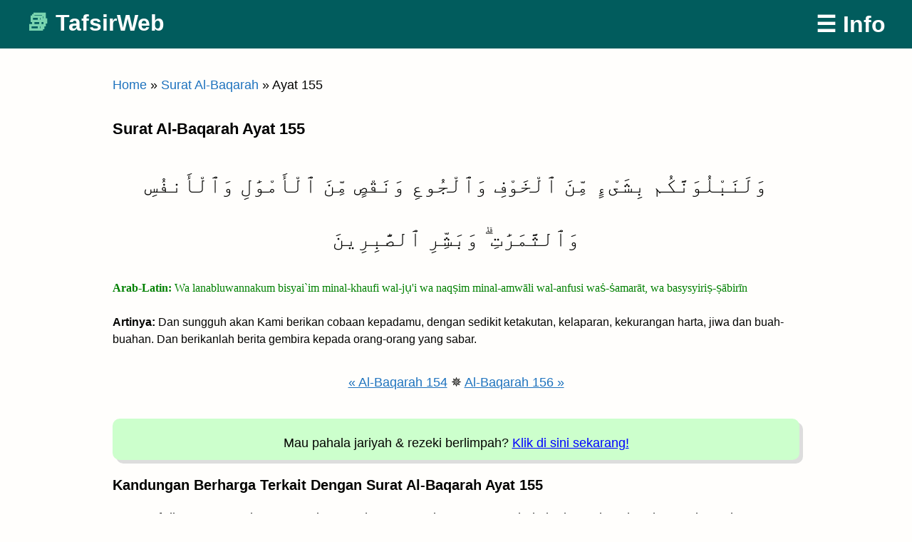

--- FILE ---
content_type: text/html; charset=UTF-8
request_url: https://tafsirweb.com/624-surat-al-baqarah-ayat-155.html
body_size: 16717
content:
<!doctype html><html dir="ltr" lang="id"
 prefix="og: https://ogp.me/ns#" ><head><meta charset="UTF-8"><meta name="viewport" content="width=device-width, initial-scale=1"> <style>body{color:#040402;font-family:helvetica neue,Helvetica,Arial,Frutiger,frutiger linotype,Univers,Calibri,gill sans,gill sans mt,myriad pro,Myriad,nimbus sans l,liberation sans,Tahoma,Geneva,sans-serif;font-size:calc(15px + 4 * (100vw/1500));line-height:1.5}#masthead a{color:#fff;font-size:x-large}#masthead .judulWeb :before{color:#79d4af;content:"✔ ";font-size:32px}article>header>h1,h1{font-size:20px;font-weight:700;color:#000}article a{background:0 0;border-bottom:none;color:#1e73be}html{line-height:1.15;-webkit-text-size-adjust:100%}body{margin:0}h1{font-size:2em;margin:.67em 0}a{background-color:transparent}input{font-family:inherit;font-size:100%;line-height:1.15;margin:0}input{overflow:visible}::-webkit-file-upload-button{-webkit-appearance:button;font:inherit}body,input{color:#040402;font-family:helvetica neue,Helvetica,Arial,Frutiger,frutiger linotype,Univers,Calibri,gill sans,gill sans mt,myriad pro,Myriad,nimbus sans l,liberation sans,Tahoma,Geneva,sans-serif;font-size:calc(15px + 4 * (100vw/1500));line-height:1.5}h1{clear:both}p{margin-bottom:1.5em}html{box-sizing:border-box}*,:after,:before{box-sizing:inherit}body{background-color:#fffefc;border-top:.4rem solid}ol{list-style:decimal}table{margin:0 0 1.5em;width:100%}input[type=text]{color:#666;border:1px solid #ccc;border-radius:3px;padding:3px}a{color:#040402;text-decoration:none;border-bottom:.2em solid transparent}a:visited{color:#040402}.screen-reader-text{border:0;clip:rect(1px,1px,1px,1px);clip-path:inset(50%);height:1px;margin:-1px;overflow:hidden;padding:0;position:absolute!important;width:1px;word-wrap:normal!important}.hentry{margin:0 0 1.5em}header#masthead{display:flex;align-items:center;max-width:69em;margin:2em auto;padding:0 1em}header#masthead p{font-size:1em;line-height:1em;font-weight:700;flex:1;margin:0}header#masthead a{border-bottom:unset}header#masthead>a{font-weight:700}#content{max-width:33em;margin:0 auto;padding:0 1em}article a{background:#fcf8f3;border-bottom:.1em dotted;line-height:1.6em}article>header>h1{font-size:2.4em;line-height:1em;margin:0 0 .4em}body{font-family:sans-serif;font-size:18px}.full-header{width:100%;background-color:#222}header#masthead{background-color:#222;max-width:100%px;margin-top:0;margin-bottom:20px;padding-top:10px;padding-bottom:10px}#masthead .judulWeb :before{color:#79d4af;content:"✔ ";font-size:xx-large}#content{max-width:1000px}article>header>h1{line-height:1em;margin:0 0 .4em}article>header>h1,h1{font-size:22px;font-weight:700;color:#000}article a{background:0 0;border-bottom:none;color:#1e73be;line-height:48px}a:visited{border-bottom-style:solid;color:#1e73be}.adaptive{width:100%}.adaptive_box{width:100%;text-align:center}@media (max-width:768px){.adaptive{width:100%}.adaptive_box{width:100%;text-align:center}}</style><link rel="preload" href="/wp-content/themes/serverondash/style-used-only-min.css" as="style" onload="this.onload=null;this.rel='stylesheet'" fetchpriority="high"> <noscript><link rel="stylesheet" href="/wp-content/themes/serverondash/style-used-only-min.css"></noscript><meta name="description" content="Baca Surat Al-Baqarah Ayat 155 dengan text arab, latin, terjemah dan tafsir. Cepat dibuka, hemat kuota. Bacalah!"><title>Surat Al-Baqarah Ayat 155 Arab, Latin, Terjemah dan Tafsir | Baca di TafsirWeb</title><meta name="robots" content="max-image-preview:large" /><link rel="canonical" href="https://tafsirweb.com/624-surat-al-baqarah-ayat-155.html" /><meta name="generator" content="All in One SEO (AIOSEO) 4.3.2 " /><meta property="og:locale" content="id_ID" /><meta property="og:site_name" content="TafsirWeb | Baca al-Qur&#039;an Online Terjemah Tafsir" /><meta property="og:type" content="article" /><meta property="og:title" content="Surat Al-Baqarah Ayat 155 Arab, Latin, Terjemah dan Tafsir | Baca di TafsirWeb" /><meta property="og:url" content="https://tafsirweb.com/624-surat-al-baqarah-ayat-155.html" /><meta property="article:published_time" content="2018-09-07T22:17:04+00:00" /><meta property="article:modified_time" content="2023-09-24T13:31:19+00:00" /><meta name="twitter:card" content="summary" /><meta name="twitter:title" content="Surat Al-Baqarah Ayat 155 Arab, Latin, Terjemah dan Tafsir | Baca di TafsirWeb" /><meta name="google" content="nositelinkssearchbox" /><link rel='unused_stylesheet' id='classic-theme-styles-css' href='https://cdn.tafsirweb.com/wp-includes/css/classic-themes.min.css' type='text/css' media='all' /><style id='global-styles-inline-css' type='text/css'>body{--wp--preset--color--black:#000;--wp--preset--color--cyan-bluish-gray:#abb8c3;--wp--preset--color--white:#fff;--wp--preset--color--pale-pink:#f78da7;--wp--preset--color--vivid-red:#cf2e2e;--wp--preset--color--luminous-vivid-orange:#ff6900;--wp--preset--color--luminous-vivid-amber:#fcb900;--wp--preset--color--light-green-cyan:#7bdcb5;--wp--preset--color--vivid-green-cyan:#00d084;--wp--preset--color--pale-cyan-blue:#8ed1fc;--wp--preset--color--vivid-cyan-blue:#0693e3;--wp--preset--color--vivid-purple:#9b51e0;--wp--preset--gradient--vivid-cyan-blue-to-vivid-purple:linear-gradient(135deg,rgba(6,147,227,1) 0%,#9b51e0 100%);--wp--preset--gradient--light-green-cyan-to-vivid-green-cyan:linear-gradient(135deg,#7adcb4 0%,#00d082 100%);--wp--preset--gradient--luminous-vivid-amber-to-luminous-vivid-orange:linear-gradient(135deg,rgba(252,185,0,1) 0%,rgba(255,105,0,1) 100%);--wp--preset--gradient--luminous-vivid-orange-to-vivid-red:linear-gradient(135deg,rgba(255,105,0,1) 0%,#cf2e2e 100%);--wp--preset--gradient--very-light-gray-to-cyan-bluish-gray:linear-gradient(135deg,#eee 0%,#a9b8c3 100%);--wp--preset--gradient--cool-to-warm-spectrum:linear-gradient(135deg,#4aeadc 0%,#9778d1 20%,#cf2aba 40%,#ee2c82 60%,#fb6962 80%,#fef84c 100%);--wp--preset--gradient--blush-light-purple:linear-gradient(135deg,#ffceec 0%,#9896f0 100%);--wp--preset--gradient--blush-bordeaux:linear-gradient(135deg,#fecda5 0%,#fe2d2d 50%,#6b003e 100%);--wp--preset--gradient--luminous-dusk:linear-gradient(135deg,#ffcb70 0%,#c751c0 50%,#4158d0 100%);--wp--preset--gradient--pale-ocean:linear-gradient(135deg,#fff5cb 0%,#b6e3d4 50%,#33a7b5 100%);--wp--preset--gradient--electric-grass:linear-gradient(135deg,#caf880 0%,#71ce7e 100%);--wp--preset--gradient--midnight:linear-gradient(135deg,#020381 0%,#2874fc 100%);--wp--preset--duotone--dark-grayscale:url('#wp-duotone-dark-grayscale');--wp--preset--duotone--grayscale:url('#wp-duotone-grayscale');--wp--preset--duotone--purple-yellow:url('#wp-duotone-purple-yellow');--wp--preset--duotone--blue-red:url('#wp-duotone-blue-red');--wp--preset--duotone--midnight:url('#wp-duotone-midnight');--wp--preset--duotone--magenta-yellow:url('#wp-duotone-magenta-yellow');--wp--preset--duotone--purple-green:url('#wp-duotone-purple-green');--wp--preset--duotone--blue-orange:url('#wp-duotone-blue-orange');--wp--preset--font-size--small:13px;--wp--preset--font-size--medium:20px;--wp--preset--font-size--large:36px;--wp--preset--font-size--x-large:42px;--wp--preset--spacing--20:.44rem;--wp--preset--spacing--30:.67rem;--wp--preset--spacing--40:1rem;--wp--preset--spacing--50:1.5rem;--wp--preset--spacing--60:2.25rem;--wp--preset--spacing--70:3.38rem;--wp--preset--spacing--80:5.06rem}:where(.is-layout-flex){gap:.5em}body .is-layout-flow>.alignleft{float:left;margin-inline-start:0;margin-inline-end:2em}body .is-layout-flow>.alignright{float:right;margin-inline-start:2em;margin-inline-end:0}body .is-layout-flow>.aligncenter{margin-left:auto !important;margin-right:auto !important}body .is-layout-constrained>.alignleft{float:left;margin-inline-start:0;margin-inline-end:2em}body .is-layout-constrained>.alignright{float:right;margin-inline-start:2em;margin-inline-end:0}body .is-layout-constrained>.aligncenter{margin-left:auto !important;margin-right:auto !important}body .is-layout-constrained>:where(:not(.alignleft):not(.alignright):not(.alignfull)){max-width:var(--wp--style--global--content-size);margin-left:auto !important;margin-right:auto !important}body .is-layout-constrained>.alignwide{max-width:var(--wp--style--global--wide-size)}body .is-layout-flex{display:flex}body .is-layout-flex{flex-wrap:wrap;align-items:center}body .is-layout-flex>*{margin:0}:where(.wp-block-columns.is-layout-flex){gap:2em}.has-black-color{color:var(--wp--preset--color--black) !important}.has-cyan-bluish-gray-color{color:var(--wp--preset--color--cyan-bluish-gray) !important}.has-white-color{color:var(--wp--preset--color--white) !important}.has-pale-pink-color{color:var(--wp--preset--color--pale-pink) !important}.has-vivid-red-color{color:var(--wp--preset--color--vivid-red) !important}.has-luminous-vivid-orange-color{color:var(--wp--preset--color--luminous-vivid-orange) !important}.has-luminous-vivid-amber-color{color:var(--wp--preset--color--luminous-vivid-amber) !important}.has-light-green-cyan-color{color:var(--wp--preset--color--light-green-cyan) !important}.has-vivid-green-cyan-color{color:var(--wp--preset--color--vivid-green-cyan) !important}.has-pale-cyan-blue-color{color:var(--wp--preset--color--pale-cyan-blue) !important}.has-vivid-cyan-blue-color{color:var(--wp--preset--color--vivid-cyan-blue) !important}.has-vivid-purple-color{color:var(--wp--preset--color--vivid-purple) !important}.has-black-background-color{background-color:var(--wp--preset--color--black) !important}.has-cyan-bluish-gray-background-color{background-color:var(--wp--preset--color--cyan-bluish-gray) !important}.has-white-background-color{background-color:var(--wp--preset--color--white) !important}.has-pale-pink-background-color{background-color:var(--wp--preset--color--pale-pink) !important}.has-vivid-red-background-color{background-color:var(--wp--preset--color--vivid-red) !important}.has-luminous-vivid-orange-background-color{background-color:var(--wp--preset--color--luminous-vivid-orange) !important}.has-luminous-vivid-amber-background-color{background-color:var(--wp--preset--color--luminous-vivid-amber) !important}.has-light-green-cyan-background-color{background-color:var(--wp--preset--color--light-green-cyan) !important}.has-vivid-green-cyan-background-color{background-color:var(--wp--preset--color--vivid-green-cyan) !important}.has-pale-cyan-blue-background-color{background-color:var(--wp--preset--color--pale-cyan-blue) !important}.has-vivid-cyan-blue-background-color{background-color:var(--wp--preset--color--vivid-cyan-blue) !important}.has-vivid-purple-background-color{background-color:var(--wp--preset--color--vivid-purple) !important}.has-black-border-color{border-color:var(--wp--preset--color--black) !important}.has-cyan-bluish-gray-border-color{border-color:var(--wp--preset--color--cyan-bluish-gray) !important}.has-white-border-color{border-color:var(--wp--preset--color--white) !important}.has-pale-pink-border-color{border-color:var(--wp--preset--color--pale-pink) !important}.has-vivid-red-border-color{border-color:var(--wp--preset--color--vivid-red) !important}.has-luminous-vivid-orange-border-color{border-color:var(--wp--preset--color--luminous-vivid-orange) !important}.has-luminous-vivid-amber-border-color{border-color:var(--wp--preset--color--luminous-vivid-amber) !important}.has-light-green-cyan-border-color{border-color:var(--wp--preset--color--light-green-cyan) !important}.has-vivid-green-cyan-border-color{border-color:var(--wp--preset--color--vivid-green-cyan) !important}.has-pale-cyan-blue-border-color{border-color:var(--wp--preset--color--pale-cyan-blue) !important}.has-vivid-cyan-blue-border-color{border-color:var(--wp--preset--color--vivid-cyan-blue) !important}.has-vivid-purple-border-color{border-color:var(--wp--preset--color--vivid-purple) !important}.has-vivid-cyan-blue-to-vivid-purple-gradient-background{background:var(--wp--preset--gradient--vivid-cyan-blue-to-vivid-purple) !important}.has-light-green-cyan-to-vivid-green-cyan-gradient-background{background:var(--wp--preset--gradient--light-green-cyan-to-vivid-green-cyan) !important}.has-luminous-vivid-amber-to-luminous-vivid-orange-gradient-background{background:var(--wp--preset--gradient--luminous-vivid-amber-to-luminous-vivid-orange) !important}.has-luminous-vivid-orange-to-vivid-red-gradient-background{background:var(--wp--preset--gradient--luminous-vivid-orange-to-vivid-red) !important}.has-very-light-gray-to-cyan-bluish-gray-gradient-background{background:var(--wp--preset--gradient--very-light-gray-to-cyan-bluish-gray) !important}.has-cool-to-warm-spectrum-gradient-background{background:var(--wp--preset--gradient--cool-to-warm-spectrum) !important}.has-blush-light-purple-gradient-background{background:var(--wp--preset--gradient--blush-light-purple) !important}.has-blush-bordeaux-gradient-background{background:var(--wp--preset--gradient--blush-bordeaux) !important}.has-luminous-dusk-gradient-background{background:var(--wp--preset--gradient--luminous-dusk) !important}.has-pale-ocean-gradient-background{background:var(--wp--preset--gradient--pale-ocean) !important}.has-electric-grass-gradient-background{background:var(--wp--preset--gradient--electric-grass) !important}.has-midnight-gradient-background{background:var(--wp--preset--gradient--midnight) !important}.has-small-font-size{font-size:var(--wp--preset--font-size--small) !important}.has-medium-font-size{font-size:var(--wp--preset--font-size--medium) !important}.has-large-font-size{font-size:var(--wp--preset--font-size--large) !important}.has-x-large-font-size{font-size:var(--wp--preset--font-size--x-large) !important}.wp-block-navigation a:where(:not(.wp-element-button)){color:inherit}:where(.wp-block-columns.is-layout-flex){gap:2em}.wp-block-pullquote{font-size:1.5em;line-height:1.6}</style> <script>function setCookie(cname,cvalue,exdays){const d=new Date();d.setTime(d.getTime()+(exdays*24*60*60*1000));let expires="expires="+d.toUTCString();document.cookie=cname+"="+cvalue+";"+expires+";path=/";}
function getCookie(cname){let name=cname+"=";let decodedCookie=decodeURIComponent(document.cookie);let ca=decodedCookie.split(';');for(let i=0;i<ca.length;i++){let c=ca[i];while(c.charAt(0)==' '){c=c.substring(1);}
if(c.indexOf(name)==0){return c.substring(name.length,c.length);}}
return"";}
const refDomainSplit=document.referrer.split('/')[2];setCookie("refdomain",refDomainSplit,1);</script><script type="application/ld+json">{"@context":"https://schema.org","@type":"Article","mainEntityOfPage":{"@type":"WebPage","@id":"https://tafsirweb.com/624-surat-al-baqarah-ayat-155.html"},"headline":"Surat Al-Baqarah Ayat 155","datePublished":"2018-09-07T22:17:04+07:00","dateModified":"2023-09-24T20:31:19+07:00","author":{"@type":"Person","name":"Uus Suhendrik, Lc"},"publisher":{"@type":"Organization","name":"TafsirWeb","logo":{"@type":"ImageObject","url":"https://cdn.tafsirweb.com/wp-content/uploads/2020/04/iconarchive.com_martz90_circle_64.png"}}}</script> <meta content=https://tafsirweb.com/wp-content/uploads/2020/04/tafsirweb-green-512.png property=og:image><link rel=icon sizes=512x512 href=https://tafsirweb.com/assets/svg/checkmark-vecta.svg /><link rel="preconnect" href="https://tafsirweb.com" crossorigin><link rel="dns-prefetch" href="https://tafsirweb.com"><link rel="preconnect" href="https://www.tafsirweb.com" crossorigin><link rel="dns-prefetch" href="https://www.tafsirweb.com"><link rel="preconnect" href="https://cdn.tafsirweb.com" crossorigin><link rel="dns-prefetch" href="https://cdn.tafsirweb.com"><link rel="preconnect" href="https://lynk.id" crossorigin><link rel="dns-prefetch" href="https://lynk.id"><link rel="icon" href="https://cdn.tafsirweb.com/wp-content/uploads/2020/04/iconarchive.com_martz90_circle_64-45x45.png" sizes="32x32" /><link rel="icon" href="https://cdn.tafsirweb.com/wp-content/uploads/2020/04/iconarchive.com_martz90_circle_64.png" sizes="192x192" /><link rel="apple-touch-icon" href="https://cdn.tafsirweb.com/wp-content/uploads/2020/04/iconarchive.com_martz90_circle_64.png" /><meta name="msapplication-TileImage" content="https://cdn.tafsirweb.com/wp-content/uploads/2020/04/iconarchive.com_martz90_circle_64.png" /><style type="text/css" id="wp-custom-css">body{font-family:sans-serif;font-size:18px;border-top:none}.full-header{width:100%;background-color:#015c5d}header#masthead{background-color:#015c5d;max-width:100%px;margin-top:0;margin-bottom:20px;padding-top:10px;padding-bottom:10px}#masthead a{color:#fff;font-size:xx-large}#masthead .judulWeb :before{color:#79d4af;content:"📚 ";font-size:xx-large}#content{max-width:1000px}.aioseo-breadcrumb a{color:#1e73be}article>header>h1,article>header>h2{line-height:1em;margin:0 0 .4em}article>header>h1,h1{font-size:22px;font-weight:700;color:#000}article>header>h2,h2{font-size:20px}article a,nav a{background:0 0;border-bottom:none;color:#1e73be;line-height:48px}article a,a:hover,a:focus,a:active,a:visited{color:#1e73be;text-decoration:underline}.nomor_ayat_per_surat{line-height:normal}.nav-links{padding-bottom:100px}.tafsirblockquote{border-left:5px solid #eee;font-weight:400;font-variant:normal;font-style:normal;font-family:inherit;font-size:inherit;margin-bottom:30px;margin-left:0;padding:0 0 0 10px}.text_Ayat{direction:rtl;font-style:normal;font-size:30px;margin-bottom:20px;text-align:center;line-height:250%}.text_Latin{font-family:Georgia,Serif;font-style:normal;font-size:medium;color:green}.text_Terjemah{font-style:normal;font-size:medium}.text_Terjemah a{font-weight:700;text-decoration:underline;color:#00f}.keteranganTafsir{padding-bottom:10px;border-bottom:1px solid #eee;font-weight:700}.has-vivid-red-color{color:#cf2e2e}.hot_deals_green{padding-top:10px;background:#cfc;margin:20px auto;border-radius:10px;box-shadow:5px 5px #ddd}.hot_deals_green a,.hot_deals_green a:visited{color:#00f}.hot_deals_yellow{padding:10px;background:#feff9c;width:90%;margin:20px auto;border-left:6px solid #dd9961}.hot_deals_yellow a,.hot_deals_yellow a:visited{color:#00f}.quote-green{border-left:5px solid #7fba00;padding-left:10px;background-color:#f6f6f6}.taruh-di-center{text-align:center;margin-left:auto;margin-right:auto;margin-bottom:20px}.bisaquran{margin-bottom:30px}.bisaquran p{text-align:center;font:bold 16px/24px Helvetica,Arial,sans-serif}.bisaquran span{display:block}.bisaquranlink{color:#2962ff;text-decoration:underline}.padding-20px{padding:20px}.yt-container{position:relative;overflow:hidden;width:100%;padding-top:56.25%}.responsive-iframe{position:absolute;top:0;left:0;bottom:0;right:0;width:100%;height:100%}</style></head><body class="post-template-default single single-post postid-624 single-format-standard no-sidebar" data-instant-allow-query-string><div id="page"> <a class="skip-link screen-reader-text" href="#content">Skip to content</a><div class="full-header"><header id="masthead"><p class="judulWeb"><a href="https://tafsirweb.com/" rel="home">TafsirWeb</a></p> <a href="#promo-banner">☰ Info</a></header></div><div id="content"><div id="primary"><main id="main"><p><nav class="breadcrumbs" aria-label="Breadcrumbs"><p class="breadcrumbs__inner" itemscope itemtype="https://schema.org/BreadcrumbList"><span itemprop="itemListElement" itemscope itemtype="https://schema.org/ListItem"><a href="https://tafsirweb.com/" itemprop="item"><span itemprop="name">Home</span></a><meta itemprop="position" content="1"/></span> <span class="breadcrumbs__sep" aria-hidden="true">&raquo;</span> <span itemprop="itemListElement" itemscope itemtype="https://schema.org/ListItem"><a href="https://tafsirweb.com/category/002-surat-al-baqarah" itemprop="item"><span itemprop="name">Surat Al-Baqarah</span></a><meta itemprop="position" content="2"/></span> <span class="breadcrumbs__sep" aria-hidden="true">&raquo;</span> <span itemprop="itemListElement" itemscope itemtype="https://schema.org/ListItem"><span itemprop="name">Ayat 155</span><meta itemprop="position" content="3"/></span></p></nav></p><article id="post-624" class="post-624 post type-post status-publish format-standard hentry category-002-surat-al-baqarah"><header><h1>Surat Al-Baqarah Ayat 155</h1></header><div><p class="text_Ayat">وَلَنَبْلُوَنَّكُم بِشَىْءٍ مِّنَ ٱلْخَوْفِ وَٱلْجُوعِ وَنَقْصٍ مِّنَ ٱلْأَمْوَٰلِ وَٱلْأَنفُسِ وَٱلثَّمَرَٰتِ ۗ وَبَشِّرِ ٱلصَّٰبِرِينَ</p><p class="text_Latin"> <strong>Arab-Latin: </strong>Wa lanabluwannakum bisyai`im minal-khaufi wal-jụ'i wa naqṣim minal-amwāli wal-anfusi waṡ-ṡamarāt, wa basysyiriṣ-ṣābirīn</p><p class="text_Terjemah"><strong>Artinya:</strong> Dan sungguh akan Kami berikan cobaan kepadamu, dengan sedikit ketakutan, kelaparan, kekurangan harta, jiwa dan buah-buahan. Dan berikanlah berita gembira kepada orang-orang yang sabar.</p><p align='center'><a href='https://tafsirweb.com/622-surat-al-baqarah-ayat-154.html' data-instant>« Al-Baqarah 154</a> ✵ <a href='https://tafsirweb.com/626-surat-al-baqarah-ayat-156.html' data-instant>Al-Baqarah 156 »</a><p class="hot_deals_green" align="center"> <span style="white-space:nowrap;">Mau pahala jariyah</span> <span style="white-space:nowrap;">& rezeki berlimpah?</span> <span style="white-space:nowrap;"><a href="#promo-banner" style="text-decoration:underline;">Klik di sini sekarang!</a></span></p><h2>Kandungan Berharga Terkait Dengan Surat Al-Baqarah Ayat 155</h2><p>Paragraf di atas merupakan Surat Al-Baqarah Ayat 155 dengan text arab, latin dan terjemah artinya. Ada aneka ragam kandungan berharga dari ayat ini. Ditemukan aneka ragam penjelasan dari para ahli tafsir terhadap isi surat Al-Baqarah ayat 155, misalnya seperti berikut:</p><div id="Konten-Tafsir-Per-Ayat"><p style="border-left: 5px solid #7FBA00; padding-left:10px;"><strong>&#128218 Tafsir Al-Muyassar / Kementerian Agama Saudi Arabia</strong><br><br>Dan kami akan benar-benar menguji kalian dengan sedikit rasa takut, kelaparan dan kekurangannya harta karena kesulitan dalam mendapatkannya atau hilang sama sekali. Dan dari jiwa dengan terjadinya kematian atau mati syahid dijalan Allah, dan dengan berkurangnya buah-buahan kurma, anggur, dan biji-bijian karena sedikitnya hasil panen atau rusak. Dan berilah kabar gembira -wahai nabi- kepada orang-orang yang bersabar dalam menghadapi persoalan ini dan persoalan-persoalan yang serupa dengan apa-apa yang membahagiakan mereka dan menyenangkan mereka berupa kesudahan yang baik di dunia dan akhirat.</p><p align="center"><hr style='width:50%;'></p><p style="border-left: 5px solid #00A4EF; padding-left:10px;"><strong>&#128218 Tafsir Al-Madinah Al-Munawwarah / Markaz Ta'dzhim al-Qur'an di bawah pengawasan Syaikh Prof. Dr. Imad Zuhair Hafidz, professor fakultas al-Qur'an Univ Islam Madinah</strong><br><br>155-156. Allah bersumpah kepada orang-orang beriman bahwa Dia akan menguji mereka dengan beberapa jenis cobaan; seperti rasa takut dari musuh, kelaparan, kehilangan harta benda, kehilangan orang-orang yang dicintai, dan kekurangan buah-buahan. Hai Rasulullah, berilah kabar gembira bagi orang-orang yang bersabar atas cobaan tersebut dengan surga.<br /> <br /> Kemudian Allah menyifati orang-orang yang sabar bahwa saat mereka mendapatkan musibah mereka akan mengingat Allah dengan mengatakan: “Kami adalah hamba-hamba Allah, Dia berbuat atas kami sesuai kehendak-Nya, dan kami akan dibangkitkan pada hari pembalasan.”</p><p align="center"><hr style='width:50%;'></p><p style="border-left: 5px solid #7FBA00; padding-left:10px;"><strong>&#128218 Tafsir Al-Mukhtashar / Markaz Tafsir Riyadh, di bawah pengawasan Syaikh Dr. Shalih bin Abdullah bin Humaid, Imam Masjidil Haram</strong><br><br>155. Sungguh Kami benar-benar akan menguji kalian dengan aneka musibah. Yakni dengan sedikit rasa takut kepada musuh, rasa lapar karena kekurangan makanan, kekurangan harta benda karena hilang atau sulit mendapatkannya, berkurangnya jiwa akibat bencana yang menelan korban jiwa atau gugur di medan jihad fi sabilillah, dan berkurangnya buah-buahan yang tumbuh di muka bumi. Dan berikanlah -wahai Nabi- kabar gembira kepada orang-orang yang sabar menghadapi musibah tersebut, bahwa mereka akan mendapatkan sesuatu yang menyenangkan hati mereka di dunia dan di akhirat.</p><p align="center"><hr style='width:50%;'></p><p class="hot_deals_green" align="center"> <span style="white-space:nowrap;">Mau pahala jariyah</span> <span style="white-space:nowrap;">& rezeki berlimpah?</span> <span style="white-space:nowrap;"><a href="#promo-banner" style="text-decoration:underline;">Klik di sini sekarang!</a></span></p><p style="border-left: 5px solid #00A4EF; padding-left:10px;"><strong>&#128218 Zubdatut Tafsir Min Fathil Qadir / Syaikh Dr. Muhammad Sulaiman Al Asyqar, mudarris tafsir Universitas Islam Madinah</strong><br><br>155. وَلَنَبْلُوَنَّكُم (Dan sungguh akan Kami berikan cobaan kepadamu)<br /> Yakni Kami akan menguji kalian.<br /> الْخَوْفِ (ketakutan)<br /> Yakni apa yang kalian takutkan dari bahaya musuh dan yang lainnya.<br /> <br /> وَالْجُوعِ (kelaparan)<br /> Yakni kelaparan dan kekeringan.<br /> <br /> وَنَقْصٍ مِّنَ الْأَمْوٰل (kekurangan harta)<br /> Yakni berkurangnya harta ketika kalian mengeluarkan zakat dan lainnya.<br /> <br /> وَالْأَنفُسِ (jiwa)<br /> Yakni kematian dan pembunuhan yang terjadi di medan jihad.<br /> <br /> وَالثَّمَرٰتِ (dan buah-buahan)<br /> Yakni yang disebabkan oleh penyakit.<br /> Pendapat lain mengatakan maknanya adalah kematian anak keturunan.</p><p align="center"><hr style='width:50%;'></p><p style="border-left: 5px solid #7FBA00; padding-left:10px;"><strong>&#128218 Li Yaddabbaru Ayatih / Markaz Tadabbur di bawah pengawasan Syaikh Prof. Dr. Umar bin Abdullah al-Muqbil, professor fakultas syari'ah Universitas Qashim - Saudi Arabia</strong><br><br>155-156<br /> <br /> 1 ). Ridho atas takdir-taqdir yang tidak disenangi adalah hal yang sangat dianjurkan, dan sabar atasnya adalah kewajiban, Hasan al-Bashri mengatakan : &quot;keridhoan itu mulia, tetapi kesabaran adalah sandaran yang lebih utama bagi seorang mukmin&quot;. <br /> <br /> 2 ). Tatkala kamu menjadikan al-Qur'an sebagai tafsir segala kejadian yang menghadapimu dalam kehidupan ini; akan nampak dihadapanmu bahwasanya musibah-musibah itu berganti sejak kejadiannya menjadi kebaikan yang senantiasa menjadi penuntunmu dalam kebaikan dan sabar yang indah. Tadabburilah ayat ini dan ayat setelahnya, agar kamu mengetahui manhaj yang tiada tandingnya yang Allah anugerahkan secara khusus kepada orang-orang beriman : { الَّذِينَ إِذَا أَصَابَتْهُمْ مُصِيبَةٌ قَالُوا إِنَّا لِلَّهِ وَإِنَّا إِلَيْهِ رَاجِعُونَ } &quot;(yaitu) orang-orang yang apabila ditimpa musibah, mereka mengucapkan: “Inna lillaahi wa innaa ilaihi raaji’uun&quot;.</p><p align="center"><hr style='width:50%;'></p><p style="border-left: 5px solid #00A4EF; padding-left:10px;"><strong>&#128218 Tafsir Al-Wajiz / Syaikh Prof. Dr. Wahbah az-Zuhaili, pakar fiqih dan tafsir negeri Suriah</strong><br><br>155. Dan supaya Kami bisa membuat kalian berinteraksi dengan ujian untuk mengetahui orang yang kuat dan lemah imannya dengan diselimuti oleh ketakutan (yaitu bahaya dari musuh atau hal lain) kelaparan (kelaparan dan kehausan) atau kekurangan harta yang kalian miliki seperti binatang ternak dan kehilangan nyawa karena mati terbunuh dalam jihad, sakit, serta kekurangan buah karena wabah penyakit. Wahai rasulullah berilah kabar gembira untuk orang-orang yang bersabar dengan kemenangan atas surga, ampunan dan rahmat</p><p align="center"><hr style='width:50%;'></p><p class="hot_deals_green" align="center"> <span style="white-space:nowrap;">Mau pahala jariyah</span> <span style="white-space:nowrap;">& rezeki berlimpah?</span> <span style="white-space:nowrap;"><a href="#promo-banner" style="text-decoration:underline;">Klik di sini sekarang!</a></span></p><p style="border-left: 5px solid #7FBA00; padding-left:10px;"><strong>&#128218 Tafsir Ash-Shaghir / Fayiz bin Sayyaf As-Sariih, dimuraja’ah oleh Syaikh Prof. Dr. Abdullah bin Abdul Aziz al-‘Awaji, professor tafsir Univ Islam Madinah</strong><br><br>Sungguh Kami benar-benar akan menguji kalian} sungguh Kami benar-benar akan menguji kalian {dengan sedikit ketakutan dan kelaparan, kekurangan harta, jiwa, dan buah-buahan. Sampaikanlah kabar gembira kepada orang-orang sabar</p><p align="center"><hr style='width:50%;'></p><p style="border-left: 5px solid #00A4EF; padding-left:10px;"><strong>&#128218 Tafsir as-Sa'di / Syaikh Abdurrahman bin Nashir as-Sa'di, pakar tafsir abad 14 H</strong><br><br>155. Allah mengabarkan bahwa sudah terjadi keharusan bagi hamba-hambaNya untuk diuji dengan segala cobaan, agar jelas orang yang benar dan orang yang berdosa, orang yang sabar dengan orang yang tidak sabar, dan ini adalah sunnah Allah pada hamba-hambaNya. Karena suatu kesenangan itu bila terus berlanjut bagi orang-orang yang beriman dan tidak diiringi dengan suatu cobaan, niscaya akan terjadi di campur aduk yang merupakan kerusakan baginya, ke mahabijaksanaan Allah memastikan untuk memilah-milah antara orang-orang yang baik dan orang-orang yang jahat. Inilah manfaat dari cobaan dan ujian bukannya untuk menghilangkan keimanan yang ada pada seorang hamba yang beriman, dan tidak pula untuk memalingkan mereka dari agamanya, karena Allah tidak menyia-nyiakan keimanan kaum Mukminin.<br /> Allah mengabarkan dalam ayat ini bahwasanya Dia akan menguji hamba-hambaNya “dengan sedikit ketakutan” dari musuh-musuh “dan kelaparan” Yakni, dengan sesuatu yang sedikit dari keduanya, karena apabila Allah menguji mereka dengan seluruh ketakutan atau seluruh kelaparan niscaya mereka akan binasa, sedangkan cobaan-cobaan itu hanya membersihkan bukannya untuk membinasakan, “dan kekurangan harta” yang meliputi seluruh kekurangan yang bersangkutan dengan harta, baik bencana dari langit, tenggelam, kehilangan, raja-raja yang dholim, dan perompak jalanan yang merampas harta dan sebagainya.<br /> “Dan jiwa” yaitu perginya orang-orang yang dicintai, baik anak-anak, kerabat karib, dan teman sejawat, dan dari berbagai macam penyakit pada tubuh seorang hamba atau tubuh orang yang dicintainya, “dan buah-buahan” yaitu biji-bijian hasil pohon kurma dan segala macam pepohonan serta sayur-mayur dengan adanya hawa dingin, gemuruh, kebakaran dan penyakit dari langit seperti adanya hama belalang atau semacamnya. Hal-hal tersebut pasti akan terjadi karena Allah Maha Mengetahui lagi maha mengamati, telah mengabarkan tentangnya dan akhirnya terjadilah apa yang dia kabarkan, maka apabila semua itu terjadi di bagi lah manusia ke dalam 2 golongan, orang-orang yang berkeluh kesah dan orang-orang yang sabar.<br /> Orang yang tidak sabar mendapatkan dua musibah, hilangnya sesuatu yang dicintai yaitu adanya musibah tersebut dan hilangnya sesuatu yang lebih besar dari hal pertama, yaitu pahala dengan menunaikan perintah Allah yaitu bersabar, akhirnya dia memperoleh kerugian dan kehampaan serta kekurangan iman, yang ada padanya juga kehilangan kesabaran dan rasa syukur, namun yang ia dapatkan hanyalah kemurkaan yang menunjukkan bahwa banyaknya kekurangan.<br /> Adapun orang yang diberi Taufik oleh Allah dengan kesabaran ketika terjadinya musibah, ia akan menahan diri dari mencaci maki baik secara lisan maupun perbuatan. Ia hanya mengharap pahala di sisi Allah dan ia tahu bahwa kesabarannya lebih besar daripada musibah yang menimpa dirinya, bahkan musibah itu menjadi sebuah kenikmatan tersendiri bagi dirinya. Karena musibah itu menjadi Jalan untuknya dalam memperoleh sesuatu yang lebih baik baginya dan lebih bermanfaat dari musibah itu. Sesungguhnya ia telah menunaikan perintah Allah untuk bersabar yang akhirnya ia memperoleh pahala. Oleh karena itu, Allah berfirman, “Dan berikanlah berita gembira bagi orang-orang yang bersabar,” maksudnya, kabarkanlah berita gembira bahwa mereka akan mendapat pahala mereka tanpa batas. Orang-orang yang bersabar adalah mereka yang berhasil dengan kabar gembira yang agung dan pemberian yang besar, kemudian Allah menjelaskan tentang mereka dengan firman-Nya</p><p align="center"><hr style='width:50%;'></p><p style="border-left: 5px solid #7FBA00; padding-left:10px;"><strong>&#128218 Tafsir Ibnu Katsir (Ringkas) / Fathul Karim Mukhtashar Tafsir al-Qur'an al-'Adzhim, karya Syaikh Prof. Dr. Hikmat bin Basyir bin Yasin, professor fakultas al-Qur'an Univ Islam Madinah</strong><br><br>Ayat 155-157<br /> Allah SWT memberitahukan bahwa Dia menguji hamba-hambaNya, sebagaimana Dia berfirman: (Dan sesungguhnya Kami benar-benar akan menguji kamu agar Kami mengetahui orang-orang yang berjihad dan bersabar di antara kamu, dan agar Kami menyatakan (baik buruknya) hal ihwalmu (31)) (Surah Muhammad). Kadang-kadang dengan kebahagiaan, dan kadang-kadang dengan kesulitan, berupa ketakutan dan kelaparan, sebagaimana yang Allah SWT berfirman : (karena itu Allah merasakan kepada mereka pakaian kelaparan dan ketakutan) (Surat An-Nahl:112). Karena orang yang kelaparan dan takut, hal itu tampak pada diri mereka, dan itulah sebabnya Allah berfiman (pakaian kelaparan dan ketakutan) dan di sini Dia berfirman: (dengan sedikit ketakutan, kelaparan) yaitu sedikit dari itu, (kekurangan harta) yaitu kegilangan sebagian harta (dan jiwa) seperti kematian teman-teman, kerabat, dan orang-orang yang dicintai, (dan buah-buahan) yaitu kekurangan hasil bumi dan tanaman seperti biasanya, sebagaimana sebagian ulama’ salaf berkata: “sebagian pohon kurma yang hanya menghasilkan satu saja”<br /> Semua ini, dan contoh-contoh tentang hal itu adalah cara Allah menguji hamba-hambaNya. Maka siapa saja yang bersabar, maka Dia akan memberinya pahala; dan siapa saja yang putus asa, maka Dia memberi hukuman atasnya. Karena itu Allah SWT berfirman: (Dan berikanlah berita gembira kepada orang-orang yang sabar). Beberapa mufasir mengatakan bahwa yang dimaksud dengan ketakutan di sini adalah takut kepada Allah, dan kelaparan adalah berpuasa di bulan Ramadan, <br /> Kekurangan harta maksudnya adalah membayar zakat, dan jiwa adalah penyakit, serta buah-buahan adalah anak-anak. Dalam hal ini terdapat berbagai pendapat, dan hanya Allah yang lebih mengetahui.<br /> Kemudian Allah SWT menjelaskan tentang orang-orang yang bersabar dan disyukuri atas mereka, lalu Allah berfirman: ((yaitu) orang-orang yang apabila ditimpa musibah, mereka mengucapkan: &quot;Inna lillaahi wa innaa ilaihi raaji'uun&quot; (156)) yaitu, mereka menghibur diri dengan ucapan ini atas apa yang menimpa mereka, dan mereka mengetahui bahwa mereka adalah milik Allah yang mengatur hambaNya sesuai kehendakNya, serta mereka mengetahui bahwa Dia tidak akan lengah pada sedikit pun hal pada hari akhirat, lalu hal itu mereka sadari bahwa mereka adalah hambaNya dan mereka akan kembali kepadaNya di akhirat. Oleh karena itu, Allah SWT memberitahu tentang apa yang Dia berikan kepada mereka atas hal itu dan berfirman: (Mereka itulah yang mendapat keberkatan yang sempurna dan rahmat dari Tuhan mereka) yaitu pujian dan rahmat Allah atas mereka. <br /> Sa'id bin Jubair berkata: yaitu, aman dari siksa&quot;<br /> (dan mereka itulah orang-orang yang mendapat petunjuk) Amirul Mukminin, Umar bin Khattab berkata, &quot;Alangkah nikmatnya dua balasan ini dan alangkah menyenangkan anugerah tambahan ini&quot;. (Mereka itulah yang mendapat keberkatan yang sempurna dan rahmat dari Tuhan mereka) ini adalah dua balasan (dan mereka itulah orang-orang yang mendapat petunjuk) dan ini adalah anugerah tambahan, yaitu penambahan beban. Begitu pula, mereka diberi pahala dan ditambahkan pula.</p><p align="center"><hr style='width:50%;'></p><p class="hot_deals_green" align="center"> <span style="white-space:nowrap;">Mau pahala jariyah</span> <span style="white-space:nowrap;">& rezeki berlimpah?</span> <span style="white-space:nowrap;"><a href="#promo-banner" style="text-decoration:underline;">Klik di sini sekarang!</a></span></p><p style="border-left: 5px solid #00A4EF; padding-left:10px;"><strong>&#128218 Aisarut Tafasir / Syaikh Abu Bakar Jabir al-Jazairi, mudarris tafsir di Masjid Nabawi</strong><br><br>Makna kata :<br /> { الابتلاء } al-Ibtilaa’ : Ujian yang dilakukan untuk mengetahui kekuatan atau kelemahan orang yang diuji.<br /> { الأموال } al-Amwal : Kata amwal adalah bentuk jamak dari kata Maal yang artinya harta. Bisa berupa sesuatu yang bergerak seperti hewan ternak, atau yang diam seperti emas, perak, dan lainnya.<br /> <br /> Makna ayat :<br /> Adapun ayat 155 menerangkan bahwa Allah Ta’ala bersumpah akan menguji hamba-hambaNya dengan sedikit ketakutan, yang berasal dari musuh Allah dan musuh-musuh mereka sendiri. Yaitu orang-orang kafir ketika menyatakan peperangan kepada orang mukmin. Ujian yang lain adalah sedikit kelaparan karena kepungan dari musuh dan sebab-sebab yang lain. Begitu juga ujian dengan berkurangnya harta disebabkan matinya hewan ternak karena peperangan atau paceklik. Allah menguji juga dengan hilangnya jiwa, seperti kematian seseorang, juga dengan rusaknya buah-buahan karena hama. Semua itu demi mengetahui siapakah yang mampu bersabar di atas keimanan dan ketaatannya kepada Allah, dengan menjalankan perintahNya dan menjauhi larangannya. Bagi orang yang tidak mampu bersabar tidak akan mendapatkan kasih sayang dan pahala dariNya. Lantas Allah memerintahkan rasulNya agar memberikan kabar gembira kepada hamba-hambaNya yang bersabar.<br /> <br /> Pelajaran dari ayat :<br /> •	Seorang mukmin terkadang diuji dengan musibah dalam diri, keluarga, harta. Maka hendaknya dia bersabar, sehingga kedudukannya terangkat di sisi Rabbnya.</p><p align="center"><hr style='width:50%;'></p><p style="border-left: 5px solid #7FBA00; padding-left:10px;"><strong>&#128218 An-Nafahat Al-Makkiyah / Syaikh Muhammad bin Shalih asy-Syawi</strong><br><br>Surat Al-Baqarah ayat 155: Allah menjelaskan bahwasannya Allah akan menguji kalian wahai manusia dengan musibah-musibah yang keras.</p><p align="center"><hr style='width:50%;'></p><p style="border-left: 5px solid #00A4EF; padding-left:10px;"><strong>&#128218 Hidayatul Insan bi Tafsiril Qur'an / Ustadz Marwan Hadidi bin Musa, M.Pd.I</strong><br><br>Allah Subhaanahu wa Ta'aala menerangkan bahwa Dia pasti akan menguji hamba-hamba-Nya agar terlihat jelas siapa yang jujur hatinya dan siapa yang dusta, siapa yang sabar dan siapa yang keluh kesah. Ini merupakan sunnatullah yang berlaku pada hamba-hamba-Nya. Hal itu, karena jika kesenangan senantiasa didapatkan oleh mereka yang beriman dan tidak diuji tentu akan terjadi percampuran antara yang benar-benar beriman dengan yang tidak. Hikmah Allah menghendaki untuk memisahkan siapa orang yang baik dan siapa orang yang buruk. Inilah tujuan dari ujian. Bukan untuk menyingkirkan keimanan yang ada pada diri orang mukmin dan bukan untuk mengeluarkan mereka dari agama, karena Allah tidak akan menyia-nyiakan iman mereka. <br /> <br /> Kata-kata &quot;sedikit&quot; menunjukkan tidak banyak. Karena jika banyak atau seluruh hidupnya adalah ketakutan atau senantiasa lapar, tentu manusia akan binasa. Hal ini, karena ujian bertujuan untuk menyaring, bukan untuk membinasakan. <br /> <br /> Seperti ada ancaman dari musuh. <br /> <br /> Seperti sulitnya mencari rezki atau hilangnya rezki itu baik karena ada musibah dari langit, hilang, dirampas oleh orang-orang zhalim dsb. <br /> <br /> Seperti dicabutnya nyawa orang yang dicintainya baik itu anaknya, kerabatnya, kawannya maupun dengan tertimpa penyakit pada badannya atau badan orang yang dicintainya atau pun syahid fii sabilillah. <br /> <br /> Misalnya hasil panennya gagal karena musibah dari langit seperti turunnya hujan yang besar sehingga menggenangkan hasil panennya, atau terbakar atau dimakan belalang dsb. <br /> <br /> Ujian-ujian seperti yang disebutkan di atas pasti terjadi karena diberitakan oleh Allah yang Maha Mengetahui. Ketika terjadi, ada dua kelompk manusia dalam hal cara menghadapinya: ada yang keluh kesah dan ada yang bersabar. Orang yang berkeluh kesah akan mendapatkan dua musibah, yaitu: hilangnya apa yang dicintai dan tidak memperoleh pahala yang besar, bahkan ia memperoleh kerugian, imannya melemah, kesabaran, ridha dan rasa syukurnya hilang dan musibah tersebut terasa semakin berat. Adapun orang yang diberi taufiq oleh Allah untuk bersabar ketika mendapatkan musibah ini, ia tidak keluh kesah baik dalam ucapannya maupun dalam tindakannya serta mengharapkan pahala dari Alllah, ia juga mengetahui bahwa pahala yang diperolehnya lebih besar daripada musibah yang menimpanya, maka ia hanya merasakan satu musibah, dan musibah tersebut akan menjadi ringan, bahkan nikmat baginya, karena musibah itu merupakan cara untuk memperoleh hal yang lebih baik dan bermanfa'at. Oleh karena itu, Allah Subhaanahu wa Ta'aala menyampaikan berita gembira kepada mereka yang sabar, yakni mereka akan memperoleh pahala tanpa tanggung-tanggung serta surga-Nya, dan kemudian Allah Subhaanahu wa Ta'aala menyebutkan ciri mereka seperti yang disebutkan pada ayat selanjutnya.</p><p align="center"><hr style='width:50%;'></p><p class="hot_deals_green" align="center"> <span style="white-space:nowrap;">Mau pahala jariyah</span> <span style="white-space:nowrap;">& rezeki berlimpah?</span> <span style="white-space:nowrap;"><a href="#promo-banner" style="text-decoration:underline;">Klik di sini sekarang!</a></span></p><p style="border-left: 5px solid #7FBA00; padding-left:10px;"><strong>&#128218 Tafsir Ringkas Kementrian Agama RI / Surat Al-Baqarah Ayat 155</strong><br><br>Kehidupan manusia memang penuh cobaan. Dan kami pasti akan menguji kamu untuk mengetahui kualitas keimanan seseorang dengan sedikit ketakutan, kelaparan, kekurangan harta, jiwa, dan buahbuahan. Bersabarlah dalam menghadapi semua itu. Dan sampaikanlah kabar gembira, wahai nabi Muhammad, kepada orang-orang yang sabar dan tangguh dalam menghadapi cobaan hidup, yakni orang-orang yang apabila ditimpa musibah, apa pun bentuknya, besar maupun kecil, mereka berkata, inna' lilla'hi wa inna' ilaihi ra'ji'un (sesungguhnya kami milik Allah dan kepada-Nyalah kami kembali). Mereka berkata demikian untuk menunjukkan kepasrahan total kepada Allah, bahwa apa saja yang ada di dunia ini adalah milik Allah; pun menunjukkan keimanan mereka akan adanya hari akhir. Mereka itulah yang memperoleh ampunan dan rahmat dari tuhannya, dan mereka itulah orang-orang yang mendapat petunjuk sehingga mengetahui kebenaran</p><p align="center"><hr style='width:50%;'></p><p style="border-left: 5px solid #00A4EF; padding-left:10px;"><strong>&#128218 Tafsir Tematis / Team Asatidz TafsirWeb</strong><br><br>Allah ta’ala memberitahukan bahwa Dia akan menguji hamba-hamba-Nya sebagaimana firman-Nya dalam ayat yang lain :<br /> <br /> وَلَنَبْلُوَنَّكُمْ حَتَّى نَعْلَمَ الْمُجَاهِدِينَ مِنْكُمْ وَالصَّابِرِينَ وَنَبْلُوَ أَخْبَارَكُمْ<br /> <br /> &quot;Dan sesungguhnya Kami benar-benar akan menguji kamu agar Kami mengetahui orang-orang yang berjihad dan bersabar di antara kamu, dan agar Kami menyatakan (baik buruknya) hal ihwalmu.” (QS. Muhammad : 31)<br /> <br /> Terkadang Dia memberikan ujian berupa kebahagiaan dan pada yang lain Dia memberi ujian berupa kesusahan, seperti rasa takut dan kelaparan. Firman-Nya :<br /> <br /> فَأَذَاقَهَا اللَّهُ لِبَاسَ الْجُوعِ وَالْخَوْفِ بِمَا كَانُوا يَصْنَعُونَ<br /> <br /> “karena itu Allah merasakan kepada mereka pakaian kelaparan dan ketakutan, disebabkan apa yang selalu mereka perbuat.” (QS. An-Nahl : 112)<br /> <br /> Karena orang yang sedang dalam keadaan lapar dan takut, ujian pada keduanya akan sangat terlihat jelas. Oleh karena itu Dia berfirman, “pakaian kelaparan dan ketakutan”.<br /> <br /> Dalam surat Al-baqoroh ini Allah menjelaskan kepastian memberikan ujian kepada manusia, ujian-ujian tersebut dirinci menjadi beberapa macam :<br /> <br /> Pertama, ujian ketakutan.<br /> <br /> Ibnu Abbas mengatakan maksudnya adalah rasa takut oleh musuh dan kegoncangan saat di medan perang.<br /> <br /> Imam Syafi’i mengatakan maksudnya rasa takut oleh Allah ‘azza wajalla.<br /> <br /> Kedua, ujian kelaparan.<br /> <br /> Artinya Allah memberikan ujian dengan rasa lapar yang luar biasa.<br /> <br /> Imam Syafii mengatakan ujian rasa lapar pasti akan Allah berikan kepada setiap mukmin saat bulan Romadhan, yakni saat mereka melaksanakan kewajiban ibadah puasa.<br /> <br /> Ketiga, ujian kekurangan harta.<br /> <br /> Maksudnya kurang harta disebabkan oleh sibuknya berperang memerangi orang kafir, sehingga membuat mereka sedikit memiliki kesempatan untuk berdagang dan bekerja.<br /> <br /> Imam syafi’I mengatakan maksudnya adalah berkurangnya harta disebabkan kewajiban mengeluarkan zakat.<br /> <br /> Keempat, ujian kekurangan jiwa.<br /> <br /> Ibnu Abbas berkata, berkurangnya jiwa karena kematian baik di medan jihad ataupun karena pembunuhan.<br /> <br /> Sedangkan Imam Syafii berkata, berkurang jiwa karena kematian yang disebabkan penyakit.<br /> <br /> Kelima, ujian kekurangan buah-buahan.<br /> <br /> Ibnu katsir berkata, kurangnya buah-buahan diakibatkan kebun-kebun mereka tidak bisa produksi dengan baik sehingga banyak pohon-pohon yang mati dan tidak berbuah.<br /> <br /> Imam Syafi’i berpendapat bahwa maksud “buah” dalam ayat ini adalah anak, yakni buah hati. Artinya, akan ada ujian yang ditimpakan dengan meninggalnya buah hati mereka yang sangat mereka cintai.<br /> <br /> Ibnu Abbas mengatakan, maksud ayat ini adalah berkurangnya tumbuh-tumbuhan dan hilangnya kebarokahan.<br /> <br /> Dan tidaklah Allah menimpakan semua ujian diatas , kecuali sebagai wasilah untuk membedakan kualitas hamba-hamaba-Nya.<br /> <br /> Dengan musibah-musibah ini manusia terbagi menjadi dua golongan :<br /> <br /> Pertama, orang  yang mampu menahan dirinya dari berkata dan berbuat yang menunjukan ketidak relaan akan takdir, maka dia itulah orang yang sabar, dan Allah akan memberikan balasan pahala atas kesabarannya, bahkan balasan yang Allah berikan lebih besar daripada ujian atau musibah yang ditimpakan kepadanya. Bahkan musibah akan berubah jadi anugrah baginya, karena musibah ini menjadi jalan untuk mendapatkan sesuatu yang lebih baik dan bermanfaat baginya dengan melaksanakan perintah Allah untuk bersabar dan meraih pahala yang luar biasa atas kesabarannya.<br /> <br /> Kedua, orang yang berputus asa dalam menghadapi ujiannya, maka dia sesungguhnya mendapat dua musibah sekaligus dengan sikaf putus asanya ini. Musibah pertama adalah hilangnya sesuatu yang dicintai dari dirinya baik itu harta ataupun keluarga, dan musibah yang kedua adalah hilangnya sesuatu yang lebih besar dari musibah itu sendiri, yaitu hilangnya pahala kesabaran dalam menghadapi musibah. Maka hilanglah dari dirinya pahala dan dia mendapati kerugian, berkuranglah keimanan dan hilang rasa syukur kepada Allah Ta’ala.</p><p align="center"><hr style='width:50%;'></p><p class="hot_deals_green" align="center"> <span style="white-space:nowrap;">Mau pahala jariyah</span> <span style="white-space:nowrap;">& rezeki berlimpah?</span> <span style="white-space:nowrap;"><a href="#promo-banner" style="text-decoration:underline;">Klik di sini sekarang!</a></span></p><p>Demikian beraneka penafsiran dari banyak ahli ilmu terkait kandungan dan arti surat Al-Baqarah ayat 155 (arab-latin dan artinya), moga-moga menambah kebaikan bagi kita. Bantulah kemajuan kami dengan <font style='font-weight:bold; text-decoration: underline; color:#CC0000; background:#f8ff00;'>mencantumkan link</font> ke halaman ini atau ke halaman depan TafsirWeb.com.</p></div></div><footer></footer></article><article> <style>.list{columns:2;column-gap:32px}@media (max-width:768px){.list{columns:2;column-gap:30px;margin-left:0}}</style><h2>Link Paling Sering Dilihat</h2><ol class='list' id='v2-latest-updates'><li><a href='https://tafsirweb.com/72295-doa-sholat-dhuha.html' data-instant 92979>Do&#8217;a Sholat Dhuha</a></li><li><a href='https://tafsirweb.com/37308-surat-al-mulk-lengkap.html' data-instant 92979>Al-Mulk</a></li><li><a href='https://tafsirweb.com/37404-surat-al-ikhlas-lengkap.html' data-instant 92979>Al-Ikhlas</a></li><li><a href='https://tafsirweb.com/37133-surat-al-kahfi-lengkap.html' data-instant 92979>Al-Kahfi</a></li><li><a href='https://tafsirweb.com/8540-surat-shad-ayat-54.html' data-instant 92979>Shad 54</a></li><li><a href='https://tafsirweb.com/71410-asmaul-husna-arab-latin-terjemah.html' data-instant 92979>Asmaul Husna</a></li><li><a href='https://tafsirweb.com/37276-surat-al-waqiah-lengkap.html' data-instant 92979>Al-Waqi&#8217;ah</a></li><li><a href='https://tafsirweb.com/37274-surat-ar-rahman-lengkap.html' data-instant 92979>Ar-Rahman</a></li><li><a href='https://tafsirweb.com/37098-surat-al-baqarah-lengkap.html' data-instant 92979>Al-Baqarah</a></li><li><a href='https://tafsirweb.com/37171-surat-yasin-lengkap.html' data-instant 92979>Yasin</a></li><li><a href='https://tafsirweb.com/37396-surat-al-kautsar-lengkap.html' data-instant 92979>Al-Kautsar</a></li><li><a href='https://tafsirweb.com/37567-ayat-kursi.html' data-instant 92979>Ayat Kursi</a></li></ol><figure class="wp-block-image size-large taruh-di-center" style="background-color:#F7B805;" id="promo-banner"> <img type="image/png" src="https://cdn.tafsirweb.com/wp-content/uploads/2025/11/Bantu-Kami-03-Less-Height.jpg" loading="eager" alt="Bantu Kami" style="margin-bottom: -8px;" width="1280px" height="618px"></figure><div id="promo-box"><div id="no-box"><p>Setiap bulan <strong>1.000.000+</strong> orang membaca dan mempelajari al-Qur’an di TafsirWeb secara gratis. Untuk itu kami butuh biaya operasional</p><p>Bantu keberlangsungan kami dengan memiliki buku digital <strong>Jalan Rezeki Berlimpah</strong> karya TafsirWeb</p><p>Dapatkan <strong>rezeki berkah berlimpah</strong>, dapatkan <strong>pahala jariyah</strong> menebar ilmu bermanfaat, Insya Allah</p><div style="text-align: center;"> <a href="https://lynk.id/bledaone/Wqmdonk" id="lynkLink2"> <button class="lynkLink2">Bantu Sekarang</button> </a></div></div></div><div style="height:360px;"><div><style>figure#promo-banner{margin-bottom:0}#promo-box{padding:10px 10px 30px;border:solid #92c2f2 3px}#no-box{display:block}#no-box:target{display:none}#lynkLink,#lynkLink:hover{text-decoration:none;border-bottom-style:none}#lynkLink button{box-shadow:8px 8px 8px rgba(0,0,0,.25),0 1px 3px rgba(0,0,0,.08)}.lynkLink2{box-shadow:inset 0px 1px 0px 0px #9acc85;background:linear-gradient(to bottom,#74ad5a 5%,#68a54b 100%);background-color:#74ad5a;border:1px solid #3b6e22;display:inline-block;cursor:pointer;color:#fff;font-family:Arial;font-size:xx-large;font-weight:700;padding:6px 12px;text-decoration:none}.lynkLink2:hover{background:linear-gradient(to bottom,#68a54b 5%,#74ad5a 100%);background-color:#68a54b}.lynkLink2:active{position:relative;top:1px}</style><style>@keyframes three-orange-blips{0%,16%{background-color:#ffcc80}17%,32%{background-color:initial}33%,49%{background-color:#ffcc80}50%,65%{background-color:initial}66%,82%{background-color:#ffcc80}83%,100%{background-color:initial}}.flash-orange-thrice{animation-name:three-orange-blips;animation-duration:3s}</style> <script>function triggerFlashOnAnchor(){if(window.location.hash==='#promo-banner'){const body=document.body;if(body.classList.contains('flash-orange-thrice')){return;}
body.classList.add('flash-orange-thrice');setTimeout(function(){body.classList.remove('flash-orange-thrice');},3000);}}
window.addEventListener('DOMContentLoaded',triggerFlashOnAnchor);window.addEventListener('hashchange',triggerFlashOnAnchor);</script> <script type="text/javascript">function exceptionAppendLink(){window.disableAppendLink="true";}
if(document.getElementById("textWA")){document.getElementById("textWA").oncopy=exceptionAppendLink;console.log("Exception Append Link ran!");}else{console.warn("Element 'textWA' not found. exceptionAppendLink not attached.");}</script> 
 <script data-cfasync=false>function loadAppendLink(){var t=document.getElementsByTagName('body')[0],e=document.createElement('script');e.type='text/javascript',e.src='https://cdn.tafsirweb.com/wp-content/scripts/copylink/copylink-urlonly.js',t.appendChild(e)}
document.onload=setTimeout(loadAppendLink,5000)</script> </article></main></div><div style="margin-bottom:90px;" id="single.php"></div></div></div><div id="preloadAssets"></div> <script data-cfasync="false">function preloadAssets(){document.getElementById("preloadAssets").innerHTML="<img src='https://www.tafsirweb.com/assets/images/blank.gif' style='display:none;'>"+"<img src='https://cdn.tafsirweb.com/assets/images/blank.gif' style='display:none;'>"+"<img src='https://geotest.b-cdn.net/assets/images/blank.gif' style='display:none;'>";}
document.onload=setTimeout(preloadAssets,5000);</script>  <script>window.dataLayer=window.dataLayer||[];function gtag(){dataLayer.push(arguments);}
gtag('js',new Date());gtag('config','G-ZHX4MRD8HJ');</script> <script>function loadGA4(){var e=document.getElementsByTagName("head")[0];var t=document.createElement("script");t.type="text/javascript",t.src="https://www.googletagmanager.com/gtag/js?id=G-ZHX4MRD8HJ",e.appendChild(t)};document.onload=setTimeout(loadGA4,5000);</script><style>#promo-overlay{display:none;position:fixed;z-index:9999;left:0;top:0;width:100%;height:100%;background-color:rgba(0,0,0,.7);justify-content:center;align-items:center}.promo-popup-content{background-color:#fefefe;padding:15px 20px;border:1px solid #888;width:90%;max-width:700px;border-radius:8px;position:relative;max-height:90vh;overflow-y:auto}.promo-popup-close{color:#fff;background-color:#f44336;border-radius:50%;padding:5px 10px;position:absolute;top:10px;right:10px;font-size:24px;font-weight:700;line-height:1;text-align:center;cursor:pointer;box-shadow:0 2px 5px rgba(0,0,0,.3);width:35px;height:35px;display:flex;justify-content:center;align-items:center;transition:background-color .3s ease}.promo-popup-close:hover,.promo-popup-close:focus{background-color:#d32f2f;color:#fff;text-decoration:none}</style> <script>document.addEventListener('DOMContentLoaded',function(){const promoBanner=document.getElementById('promo-banner');const promoBox=document.getElementById('promo-box');if(!promoBanner||!promoBox){console.error("Popup script: Required element #promo-banner or #promo-box not found.");return;}
const clonedBanner=promoBanner.cloneNode(true);const clonedBox=promoBox.cloneNode(true);clonedBanner.id='popup-promo-banner';clonedBox.id='popup-promo-box';const overlay=document.createElement('div');overlay.id='promo-overlay';const popupContent=document.createElement('div');popupContent.className='promo-popup-content';const closeButton=document.createElement('span');closeButton.className='promo-popup-close';closeButton.innerHTML='×';popupContent.appendChild(closeButton);popupContent.appendChild(clonedBanner);popupContent.appendChild(clonedBox);overlay.appendChild(popupContent);document.body.appendChild(overlay);function showPopup(){overlay.style.display='flex';if(typeof gtag==='function'){gtag('event','popup_view',{'event_category':'Popup','event_label':'Promo Banner Displayed'});}
const iklanACT=document.getElementById('iklanACT');if(iklanACT)iklanACT.style.display='none';}
function hidePopup(){overlay.style.display='none';const iklanACT=document.getElementById('iklanACT');if(iklanACT)iklanACT.style.display='block';}
closeButton.addEventListener('click',hidePopup);overlay.addEventListener('click',e=>{if(e.target===overlay)hidePopup();});document.querySelectorAll('a[href="#promo-banner"]').forEach(link=>{link.addEventListener('click',e=>{e.preventDefault();showPopup();});});if(getCookie('promoPopupShown'))return;let popupHasBeenTriggered=false;function triggerPopup(){if(!popupHasBeenTriggered){popupHasBeenTriggered=true;showPopup();setCookie('promoPopupShown','true',30);document.removeEventListener('mouseout',handleExitIntent);}}
const sessionStartTime=sessionStorage.getItem('sessionStartTime');const targetDelay=35000;if(!sessionStartTime){sessionStorage.setItem('sessionStartTime',new Date().getTime());setTimeout(triggerPopup,targetDelay);}else{const elapsed=new Date().getTime()-parseInt(sessionStartTime,10);if(elapsed>=targetDelay){setTimeout(triggerPopup,1);}else{setTimeout(triggerPopup,targetDelay-elapsed);}}
const handleExitIntent=e=>{if(e.clientY<=0)triggerPopup();};document.addEventListener('mouseout',handleExitIntent);});</script> <script></script> <div id="outerACT"><div id="innerACT"><div id="iklanACT"> <a href="#promo-banner" data-instant aria-label="Link to Promo Banner"><div id="floating-banner"></div> </a></div></div></div><style>#outerACT{border:0 solid red;width:100%}#innerACT{border:0 solid green;width:50%;margin:0 auto;margin-left:calc((100% - 960px)/ 2)}#floating-banner{aspect-ratio:1280/100;width:960px}@media only screen and (max-width:960px){#outerACT{border:0 solid red;width:100%}#innerACT{border:0 solid green;width:100%;margin:0 auto}#floating-banner{width:100%}}#iklanACT{text-align:center;position:fixed;bottom:-10px;border:0 solid #ff0;z-index:7777777}</style> <script>function loadDelayedFloatingBanner(){setTimeout(()=>{const promoBannerContainer=document.getElementById('floating-banner');if(!promoBannerContainer){console.error('Promo banner container "floating-banner" not found.');return;}
const bannerImage=document.createElement('img');bannerImage.src='https://cdn.tafsirweb.com/wp-content/uploads/2024/06/Bantu-Kami-Footer-01.png';bannerImage.alt='Floating Banner';bannerImage.width=1280;bannerImage.height=100;bannerImage.style.width='960px';bannerImage.loading='lazy';bannerImage.decoding='async';promoBannerContainer.innerHTML='';promoBannerContainer.appendChild(bannerImage);},5000);}
window.addEventListener('load',loadDelayedFloatingBanner);</script> </body></html>
<!-- Dynamic page generated in 0.416 seconds. -->
<!-- Cached page generated by WP-Super-Cache on 2026-01-13 07:09:42 -->

<!-- Compression = gzip -->